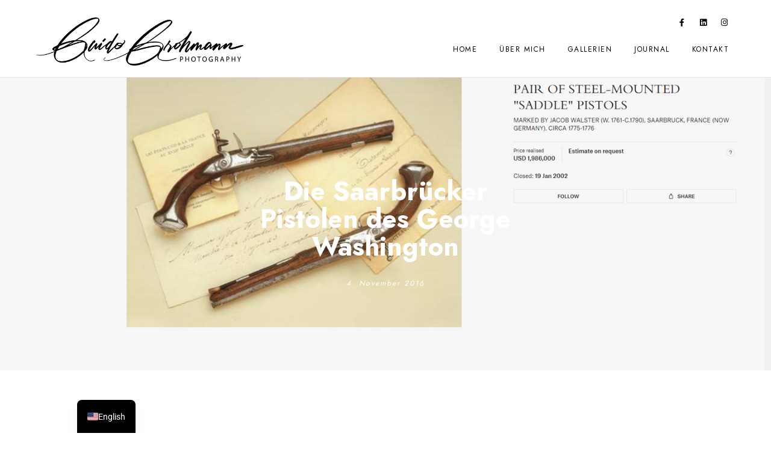

--- FILE ---
content_type: text/html; charset=UTF-8
request_url: http://guidogrohmann.de/saarbruecker-geschichten-pistolen-des-george-washington/
body_size: 19740
content:
<!doctype html>
<html lang="de-DE">
<head>
	<meta charset="UTF-8" />
	<meta name="viewport" content="width=device-width, initial-scale=1, maximum-scale=1" />
	<link rel="profile" href="https://gmpg.org/xfn/11" />
	<link rel="pingback" href="http://guidogrohmann.de/xmlrpc.php" />
	<meta name='robots' content='index, follow, max-image-preview:large, max-snippet:-1, max-video-preview:-1' />

	<!-- This site is optimized with the Yoast SEO plugin v26.3 - https://yoast.com/wordpress/plugins/seo/ -->
	<title>Die Saarbrücker Pistolen des George Washington - Guido Grohmann Photography</title>
	<meta name="description" content="Wie zwei Steinschloss-Pistolen des Saarbrücker Büchsenmachers Jacob Walster in den Besitz von George Washington kamen." />
	<link rel="canonical" href="https://guidogrohmann.de/saarbruecker-geschichten-pistolen-des-george-washington/" />
	<meta property="og:locale" content="de_DE" />
	<meta property="og:type" content="article" />
	<meta property="og:title" content="Die Saarbrücker Pistolen des George Washington - Guido Grohmann Photography" />
	<meta property="og:description" content="Wie zwei Steinschloss-Pistolen des Saarbrücker Büchsenmachers Jacob Walster in den Besitz von George Washington kamen." />
	<meta property="og:url" content="https://guidogrohmann.de/saarbruecker-geschichten-pistolen-des-george-washington/" />
	<meta property="og:site_name" content="Guido Grohmann Photography" />
	<meta property="article:publisher" content="facebook.com/guido.grohmann" />
	<meta property="article:author" content="facebook.com/guido.grohmann" />
	<meta property="article:published_time" content="2016-11-04T03:17:11+00:00" />
	<meta property="article:modified_time" content="2025-10-05T16:12:50+00:00" />
	<meta property="og:image" content="https://guidogrohmann.de/wp-content/uploads/2016/11/saarbruecker-geschichten-pistolen-george-washington-guido-grohmann-01.jpg" />
	<meta property="og:image:width" content="1440" />
	<meta property="og:image:height" content="960" />
	<meta property="og:image:type" content="image/jpeg" />
	<meta name="author" content="Guido Grohmann" />
	<meta name="twitter:card" content="summary_large_image" />
	<meta name="twitter:label1" content="Verfasst von" />
	<meta name="twitter:data1" content="Guido Grohmann" />
	<meta name="twitter:label2" content="Geschätzte Lesezeit" />
	<meta name="twitter:data2" content="2 Minuten" />
	<script type="application/ld+json" class="yoast-schema-graph">{"@context":"https://schema.org","@graph":[{"@type":"Article","@id":"https://guidogrohmann.de/saarbruecker-geschichten-pistolen-des-george-washington/#article","isPartOf":{"@id":"https://guidogrohmann.de/saarbruecker-geschichten-pistolen-des-george-washington/"},"author":{"name":"Guido Grohmann","@id":"http://guidogrohmann.de/en/#/schema/person/fc6a193814ea2f3a6b7d0c9caf89b5ec"},"headline":"Die Saarbrücker Pistolen des George Washington","datePublished":"2016-11-04T03:17:11+00:00","dateModified":"2025-10-05T16:12:50+00:00","mainEntityOfPage":{"@id":"https://guidogrohmann.de/saarbruecker-geschichten-pistolen-des-george-washington/"},"wordCount":601,"publisher":{"@id":"http://guidogrohmann.de/en/#/schema/person/fc6a193814ea2f3a6b7d0c9caf89b5ec"},"image":{"@id":"https://guidogrohmann.de/saarbruecker-geschichten-pistolen-des-george-washington/#primaryimage"},"thumbnailUrl":"http://guidogrohmann.de/wp-content/uploads/2016/11/saarbruecker-geschichten-pistolen-george-washington-guido-grohmann-01.jpg","articleSection":["Saarbrücker Geschichten"],"inLanguage":"de"},{"@type":"WebPage","@id":"https://guidogrohmann.de/saarbruecker-geschichten-pistolen-des-george-washington/","url":"https://guidogrohmann.de/saarbruecker-geschichten-pistolen-des-george-washington/","name":"Die Saarbrücker Pistolen des George Washington - Guido Grohmann Photography","isPartOf":{"@id":"http://guidogrohmann.de/en/#website"},"primaryImageOfPage":{"@id":"https://guidogrohmann.de/saarbruecker-geschichten-pistolen-des-george-washington/#primaryimage"},"image":{"@id":"https://guidogrohmann.de/saarbruecker-geschichten-pistolen-des-george-washington/#primaryimage"},"thumbnailUrl":"http://guidogrohmann.de/wp-content/uploads/2016/11/saarbruecker-geschichten-pistolen-george-washington-guido-grohmann-01.jpg","datePublished":"2016-11-04T03:17:11+00:00","dateModified":"2025-10-05T16:12:50+00:00","description":"Wie zwei Steinschloss-Pistolen des Saarbrücker Büchsenmachers Jacob Walster in den Besitz von George Washington kamen.","breadcrumb":{"@id":"https://guidogrohmann.de/saarbruecker-geschichten-pistolen-des-george-washington/#breadcrumb"},"inLanguage":"de","potentialAction":[{"@type":"ReadAction","target":["https://guidogrohmann.de/saarbruecker-geschichten-pistolen-des-george-washington/"]}]},{"@type":"ImageObject","inLanguage":"de","@id":"https://guidogrohmann.de/saarbruecker-geschichten-pistolen-des-george-washington/#primaryimage","url":"http://guidogrohmann.de/wp-content/uploads/2016/11/saarbruecker-geschichten-pistolen-george-washington-guido-grohmann-01.jpg","contentUrl":"http://guidogrohmann.de/wp-content/uploads/2016/11/saarbruecker-geschichten-pistolen-george-washington-guido-grohmann-01.jpg","width":1440,"height":960,"caption":"George Washington Pistols"},{"@type":"BreadcrumbList","@id":"https://guidogrohmann.de/saarbruecker-geschichten-pistolen-des-george-washington/#breadcrumb","itemListElement":[{"@type":"ListItem","position":1,"name":"Startseite","item":"http://guidogrohmann.de/en/"},{"@type":"ListItem","position":2,"name":"Die Saarbrücker Pistolen des George Washington"}]},{"@type":"WebSite","@id":"http://guidogrohmann.de/en/#website","url":"http://guidogrohmann.de/en/","name":"Guido Grohmann Photography","description":"","publisher":{"@id":"http://guidogrohmann.de/en/#/schema/person/fc6a193814ea2f3a6b7d0c9caf89b5ec"},"potentialAction":[{"@type":"SearchAction","target":{"@type":"EntryPoint","urlTemplate":"http://guidogrohmann.de/en/?s={search_term_string}"},"query-input":{"@type":"PropertyValueSpecification","valueRequired":true,"valueName":"search_term_string"}}],"inLanguage":"de"},{"@type":["Person","Organization"],"@id":"http://guidogrohmann.de/en/#/schema/person/fc6a193814ea2f3a6b7d0c9caf89b5ec","name":"Guido Grohmann","image":{"@type":"ImageObject","inLanguage":"de","@id":"http://guidogrohmann.de/en/#/schema/person/image/","url":"https://secure.gravatar.com/avatar/1f07fd88b8041a279426fb7b69561c2e56cfca3dcc19915a3bb33be6899f5b7c?s=96&d=mm&r=g","contentUrl":"https://secure.gravatar.com/avatar/1f07fd88b8041a279426fb7b69561c2e56cfca3dcc19915a3bb33be6899f5b7c?s=96&d=mm&r=g","caption":"Guido Grohmann"},"logo":{"@id":"http://guidogrohmann.de/en/#/schema/person/image/"},"sameAs":["http://guidogrohmann.de","facebook.com/guido.grohmann","https://www.instagram.com/guidogrohmann/","https://www.linkedin.com/in/guido-grohmann-aa203153/"],"url":"http://guidogrohmann.de/author/adminguidophoto/"}]}</script>
	<!-- / Yoast SEO plugin. -->


<link rel="alternate" type="application/rss+xml" title="Guido Grohmann Photography &raquo; Feed" href="http://guidogrohmann.de/feed/" />
<link rel="alternate" type="application/rss+xml" title="Guido Grohmann Photography &raquo; Kommentar-Feed" href="http://guidogrohmann.de/comments/feed/" />
<link rel="alternate" title="oEmbed (JSON)" type="application/json+oembed" href="http://guidogrohmann.de/wp-json/oembed/1.0/embed?url=http%3A%2F%2Fguidogrohmann.de%2Fsaarbruecker-geschichten-pistolen-des-george-washington%2F" />
<link rel="alternate" title="oEmbed (XML)" type="text/xml+oembed" href="http://guidogrohmann.de/wp-json/oembed/1.0/embed?url=http%3A%2F%2Fguidogrohmann.de%2Fsaarbruecker-geschichten-pistolen-des-george-washington%2F&#038;format=xml" />
<style id='wp-img-auto-sizes-contain-inline-css' type='text/css'>
img:is([sizes=auto i],[sizes^="auto," i]){contain-intrinsic-size:3000px 1500px}
/*# sourceURL=wp-img-auto-sizes-contain-inline-css */
</style>
<link rel='stylesheet' id='sbi_styles-css' href='http://guidogrohmann.de/wp-content/plugins/instagram-feed/css/sbi-styles.min.css?ver=6.9.1' type='text/css' media='all' />
<style id='wp-emoji-styles-inline-css' type='text/css'>

	img.wp-smiley, img.emoji {
		display: inline !important;
		border: none !important;
		box-shadow: none !important;
		height: 1em !important;
		width: 1em !important;
		margin: 0 0.07em !important;
		vertical-align: -0.1em !important;
		background: none !important;
		padding: 0 !important;
	}
/*# sourceURL=wp-emoji-styles-inline-css */
</style>
<style id='classic-theme-styles-inline-css' type='text/css'>
/*! This file is auto-generated */
.wp-block-button__link{color:#fff;background-color:#32373c;border-radius:9999px;box-shadow:none;text-decoration:none;padding:calc(.667em + 2px) calc(1.333em + 2px);font-size:1.125em}.wp-block-file__button{background:#32373c;color:#fff;text-decoration:none}
/*# sourceURL=/wp-includes/css/classic-themes.min.css */
</style>
<link rel='stylesheet' id='contact-form-7-css' href='http://guidogrohmann.de/wp-content/plugins/contact-form-7/includes/css/styles.css?ver=6.1.3' type='text/css' media='all' />
<link rel='stylesheet' id='blacksilver-fontload-css' href='http://guidogrohmann.de/wp-content/themes/blacksilver/css/styles-fonts.css?ver=screen' type='text/css' media='all' />
<link rel='stylesheet' id='blacksilver-MainStyle-css' href='http://guidogrohmann.de/wp-content/themes/blacksilver/style.css?ver=9.6' type='text/css' media='all' />
<link rel='stylesheet' id='blacksilver-content-style-css' href='http://guidogrohmann.de/wp-content/themes/blacksilver/css/styles-content.css?ver=2.5' type='text/css' media='screen' />
<link rel='stylesheet' id='blacksilver-ResponsiveCSS-css' href='http://guidogrohmann.de/wp-content/themes/blacksilver/css/responsive.css?ver=1.6' type='text/css' media='screen' />
<link rel='stylesheet' id='chosen-css' href='http://guidogrohmann.de/wp-content/plugins/imaginem-blocks-ii/assets/js/chosen/chosen.css?ver=6.9' type='text/css' media='screen' />
<link rel='stylesheet' id='owlcarousel-css' href='http://guidogrohmann.de/wp-content/plugins/imaginem-blocks-ii/assets/js/owlcarousel/owl.carousel.css?ver=1.0' type='text/css' media='all' />
<link rel='stylesheet' id='lightgallery-css' href='http://guidogrohmann.de/wp-content/plugins/imaginem-blocks-ii/assets/js/lightbox/css/lightgallery.css?ver=6.9' type='text/css' media='screen' />
<link rel='stylesheet' id='lightgallery-transitions-css' href='http://guidogrohmann.de/wp-content/plugins/imaginem-blocks-ii/assets/js/lightbox/css/lg-transitions.min.css?ver=6.9' type='text/css' media='screen' />
<link rel='stylesheet' id='jplayer-css' href='http://guidogrohmann.de/wp-content/plugins/imaginem-blocks-ii/assets/js/html5player/jplayer.dark.css?ver=6.9' type='text/css' media='screen' />
<link rel='stylesheet' id='font-awesome-css' href='http://guidogrohmann.de/wp-content/plugins/elementor/assets/lib/font-awesome/css/font-awesome.min.css?ver=4.7.0' type='text/css' media='all' />
<link rel='stylesheet' id='ion-icons-css' href='http://guidogrohmann.de/wp-content/themes/blacksilver/css/fonts/ionicons/css/ionicons.min.css?ver=1.0' type='text/css' media='screen' />
<link rel='stylesheet' id='feather-webfonts-css' href='http://guidogrohmann.de/wp-content/themes/blacksilver/css/fonts/feather-webfont/feather.css?ver=1.0' type='text/css' media='screen' />
<link rel='stylesheet' id='fontawesome-theme-css' href='http://guidogrohmann.de/wp-content/plugins/imaginem-blocks-ii/assets/fonts/fontawesome/all.min.css?ver=6.9' type='text/css' media='screen' />
<link rel='stylesheet' id='et-fonts-css' href='http://guidogrohmann.de/wp-content/themes/blacksilver/css/fonts/et-fonts/et-fonts.css?ver=1.0' type='text/css' media='screen' />
<link rel='stylesheet' id='simple-line-icons-css' href='http://guidogrohmann.de/wp-content/themes/blacksilver/css/fonts/simple-line-icons/simple-line-icons.css?ver=1.0' type='text/css' media='screen' />
<link rel='stylesheet' id='trp-language-switcher-v2-css' href='http://guidogrohmann.de/wp-content/plugins/translatepress-multilingual/assets/css/trp-language-switcher-v2.css?ver=3.0.3' type='text/css' media='all' />
<link rel='stylesheet' id='elementor-frontend-css' href='http://guidogrohmann.de/wp-content/plugins/elementor/assets/css/frontend.min.css?ver=3.32.4' type='text/css' media='all' />
<link rel='stylesheet' id='elementor-post-7647-css' href='http://guidogrohmann.de/wp-content/uploads/elementor/css/post-7647.css?ver=1768978262' type='text/css' media='all' />
<link rel='stylesheet' id='sbistyles-css' href='http://guidogrohmann.de/wp-content/plugins/instagram-feed/css/sbi-styles.min.css?ver=6.9.1' type='text/css' media='all' />
<link rel='stylesheet' id='e-animation-fadeIn-css' href='http://guidogrohmann.de/wp-content/plugins/elementor/assets/lib/animations/styles/fadeIn.min.css?ver=3.32.4' type='text/css' media='all' />
<link rel='stylesheet' id='elementor-post-939-css' href='http://guidogrohmann.de/wp-content/uploads/elementor/css/post-939.css?ver=1768988176' type='text/css' media='all' />
<link rel='stylesheet' id='elementor-gf-local-roboto-css' href='http://guidogrohmann.de/wp-content/uploads/elementor/google-fonts/css/roboto.css?ver=1757596074' type='text/css' media='all' />
<link rel='stylesheet' id='elementor-gf-local-robotoslab-css' href='http://guidogrohmann.de/wp-content/uploads/elementor/google-fonts/css/robotoslab.css?ver=1757596076' type='text/css' media='all' />
<script type="text/javascript" src="http://guidogrohmann.de/wp-includes/js/jquery/jquery.min.js?ver=3.7.1" id="jquery-core-js"></script>
<script type="text/javascript" src="http://guidogrohmann.de/wp-includes/js/jquery/jquery-migrate.min.js?ver=3.4.1" id="jquery-migrate-js"></script>
<script type="text/javascript" id="jquery-js-after">
/* <![CDATA[ */
var lightbox_transition="lg-zoom-out",lightbox_thumbnails="false",ajax_var_url="http://guidogrohmann.de/wp-admin/admin-ajax.php",ajax_var_nonce="40219542ab";
//# sourceURL=jquery-js-after
/* ]]> */
</script>
<script type="text/javascript" src="http://guidogrohmann.de/wp-content/plugins/translatepress-multilingual/assets/js/trp-frontend-language-switcher.js?ver=3.0.3" id="trp-language-switcher-js-v2-js"></script>
<link rel="https://api.w.org/" href="http://guidogrohmann.de/wp-json/" /><link rel="alternate" title="JSON" type="application/json" href="http://guidogrohmann.de/wp-json/wp/v2/posts/939" /><link rel="EditURI" type="application/rsd+xml" title="RSD" href="http://guidogrohmann.de/xmlrpc.php?rsd" />
<meta name="generator" content="WordPress 6.9" />
<link rel='shortlink' href='http://guidogrohmann.de/?p=939' />
<meta name="cdp-version" content="1.5.0" /><link rel="alternate" hreflang="de-DE" href="http://guidogrohmann.de/saarbruecker-geschichten-pistolen-des-george-washington/"/>
<link rel="alternate" hreflang="en-US" href="http://guidogrohmann.de/en/saarbruecker-geschichten-pistolen-des-george-washington/"/>
<link rel="alternate" hreflang="de" href="http://guidogrohmann.de/saarbruecker-geschichten-pistolen-des-george-washington/"/>
<link rel="alternate" hreflang="en" href="http://guidogrohmann.de/en/saarbruecker-geschichten-pistolen-des-george-washington/"/>
<meta name="generator" content="Elementor 3.32.4; features: e_font_icon_svg, additional_custom_breakpoints; settings: css_print_method-external, google_font-enabled, font_display-swap">
<style type="text/css">.recentcomments a{display:inline !important;padding:0 !important;margin:0 !important;}</style>			<style>
				.e-con.e-parent:nth-of-type(n+4):not(.e-lazyloaded):not(.e-no-lazyload),
				.e-con.e-parent:nth-of-type(n+4):not(.e-lazyloaded):not(.e-no-lazyload) * {
					background-image: none !important;
				}
				@media screen and (max-height: 1024px) {
					.e-con.e-parent:nth-of-type(n+3):not(.e-lazyloaded):not(.e-no-lazyload),
					.e-con.e-parent:nth-of-type(n+3):not(.e-lazyloaded):not(.e-no-lazyload) * {
						background-image: none !important;
					}
				}
				@media screen and (max-height: 640px) {
					.e-con.e-parent:nth-of-type(n+2):not(.e-lazyloaded):not(.e-no-lazyload),
					.e-con.e-parent:nth-of-type(n+2):not(.e-lazyloaded):not(.e-no-lazyload) * {
						background-image: none !important;
					}
				}
			</style>
			<meta name="generator" content="Powered by Slider Revolution 6.7.28 - responsive, Mobile-Friendly Slider Plugin for WordPress with comfortable drag and drop interface." />
<script>function setREVStartSize(e){
			//window.requestAnimationFrame(function() {
				window.RSIW = window.RSIW===undefined ? window.innerWidth : window.RSIW;
				window.RSIH = window.RSIH===undefined ? window.innerHeight : window.RSIH;
				try {
					var pw = document.getElementById(e.c).parentNode.offsetWidth,
						newh;
					pw = pw===0 || isNaN(pw) || (e.l=="fullwidth" || e.layout=="fullwidth") ? window.RSIW : pw;
					e.tabw = e.tabw===undefined ? 0 : parseInt(e.tabw);
					e.thumbw = e.thumbw===undefined ? 0 : parseInt(e.thumbw);
					e.tabh = e.tabh===undefined ? 0 : parseInt(e.tabh);
					e.thumbh = e.thumbh===undefined ? 0 : parseInt(e.thumbh);
					e.tabhide = e.tabhide===undefined ? 0 : parseInt(e.tabhide);
					e.thumbhide = e.thumbhide===undefined ? 0 : parseInt(e.thumbhide);
					e.mh = e.mh===undefined || e.mh=="" || e.mh==="auto" ? 0 : parseInt(e.mh,0);
					if(e.layout==="fullscreen" || e.l==="fullscreen")
						newh = Math.max(e.mh,window.RSIH);
					else{
						e.gw = Array.isArray(e.gw) ? e.gw : [e.gw];
						for (var i in e.rl) if (e.gw[i]===undefined || e.gw[i]===0) e.gw[i] = e.gw[i-1];
						e.gh = e.el===undefined || e.el==="" || (Array.isArray(e.el) && e.el.length==0)? e.gh : e.el;
						e.gh = Array.isArray(e.gh) ? e.gh : [e.gh];
						for (var i in e.rl) if (e.gh[i]===undefined || e.gh[i]===0) e.gh[i] = e.gh[i-1];
											
						var nl = new Array(e.rl.length),
							ix = 0,
							sl;
						e.tabw = e.tabhide>=pw ? 0 : e.tabw;
						e.thumbw = e.thumbhide>=pw ? 0 : e.thumbw;
						e.tabh = e.tabhide>=pw ? 0 : e.tabh;
						e.thumbh = e.thumbhide>=pw ? 0 : e.thumbh;
						for (var i in e.rl) nl[i] = e.rl[i]<window.RSIW ? 0 : e.rl[i];
						sl = nl[0];
						for (var i in nl) if (sl>nl[i] && nl[i]>0) { sl = nl[i]; ix=i;}
						var m = pw>(e.gw[ix]+e.tabw+e.thumbw) ? 1 : (pw-(e.tabw+e.thumbw)) / (e.gw[ix]);
						newh =  (e.gh[ix] * m) + (e.tabh + e.thumbh);
					}
					var el = document.getElementById(e.c);
					if (el!==null && el) el.style.height = newh+"px";
					el = document.getElementById(e.c+"_wrapper");
					if (el!==null && el) {
						el.style.height = newh+"px";
						el.style.display = "block";
					}
				} catch(e){
					console.log("Failure at Presize of Slider:" + e)
				}
			//});
		  };</script>
<style id="kirki-inline-styles">.dimmer-text{font-family:inherit;font-size:28px;font-weight:300;line-height:1.314;color:#ffffff;}#dimmer{background:rgba(0, 0, 0, 0.8);background-color:rgba(0, 0, 0, 0.8);background-repeat:no-repeat;background-position:center center;background-attachment:fixed;-webkit-background-size:cover;-moz-background-size:cover;-ms-background-size:cover;-o-background-size:cover;background-size:cover;}.insta-grid-wrap{width:55%;}.menu-is-horizontal .logo img{height:80px;}body.menu-is-horizontal .logo img{padding-top:29px;padding-left:60px;}.compact-layout.compact-minimal-left:not(.mobile-mode-active).menu-is-horizontal .logo img{margin-left:60px;}.stickymenu-active.menu-is-horizontal .logo{padding-top:24px;}.stickymenu-active.menu-is-horizontal .logo img{height:50px;}body.minimal-logo .header-site-title-section, body.splitmenu-logo .header-site-title-section, body.left-logo .header-site-title-section{padding-top:50px;padding-left:70px;}body .mobile-site-title-section{top:12px;}body.admin-bar .mobile-site-title-section{top:12px;}.logo-mobile .logoimage{height:36px;top:16px;}#copyright .footer-logo-image{width:245px;padding-top:0px;padding-bottom:15px;}.preloader-style-default.loading-spinner,.preloader-cover-screen{background:#666;background-color:#666;background-repeat:no-repeat;background-position:center center;background-attachment:fixed;-webkit-background-size:cover;-moz-background-size:cover;-ms-background-size:cover;-o-background-size:cover;background-size:cover;}.error404{background:#eaeaea;background-color:#eaeaea;background-repeat:no-repeat;background-position:center center;background-attachment:fixed;-webkit-background-size:cover;-moz-background-size:cover;-ms-background-size:cover;-o-background-size:cover;background-size:cover;}.mtheme-404-wrap .mtheme-404-error-message1,.entry-content .mtheme-404-wrap h4,.mtheme-404-wrap #searchbutton i{color:#000000;}.mtheme-404-wrap #searchform input{border-color:#000000;color:#000000;}.mtheme-404-wrap .mtheme-404-icon i{color:#000000;}.footer-outer-wrap #copyright{padding-top:40px;padding-bottom:40px;}</style><style id='global-styles-inline-css' type='text/css'>
:root{--wp--preset--aspect-ratio--square: 1;--wp--preset--aspect-ratio--4-3: 4/3;--wp--preset--aspect-ratio--3-4: 3/4;--wp--preset--aspect-ratio--3-2: 3/2;--wp--preset--aspect-ratio--2-3: 2/3;--wp--preset--aspect-ratio--16-9: 16/9;--wp--preset--aspect-ratio--9-16: 9/16;--wp--preset--color--black: #000000;--wp--preset--color--cyan-bluish-gray: #abb8c3;--wp--preset--color--white: #ffffff;--wp--preset--color--pale-pink: #f78da7;--wp--preset--color--vivid-red: #cf2e2e;--wp--preset--color--luminous-vivid-orange: #ff6900;--wp--preset--color--luminous-vivid-amber: #fcb900;--wp--preset--color--light-green-cyan: #7bdcb5;--wp--preset--color--vivid-green-cyan: #00d084;--wp--preset--color--pale-cyan-blue: #8ed1fc;--wp--preset--color--vivid-cyan-blue: #0693e3;--wp--preset--color--vivid-purple: #9b51e0;--wp--preset--color--gray: #676767;--wp--preset--color--light-gray: #eeeeee;--wp--preset--color--dark-gray: #333333;--wp--preset--gradient--vivid-cyan-blue-to-vivid-purple: linear-gradient(135deg,rgb(6,147,227) 0%,rgb(155,81,224) 100%);--wp--preset--gradient--light-green-cyan-to-vivid-green-cyan: linear-gradient(135deg,rgb(122,220,180) 0%,rgb(0,208,130) 100%);--wp--preset--gradient--luminous-vivid-amber-to-luminous-vivid-orange: linear-gradient(135deg,rgb(252,185,0) 0%,rgb(255,105,0) 100%);--wp--preset--gradient--luminous-vivid-orange-to-vivid-red: linear-gradient(135deg,rgb(255,105,0) 0%,rgb(207,46,46) 100%);--wp--preset--gradient--very-light-gray-to-cyan-bluish-gray: linear-gradient(135deg,rgb(238,238,238) 0%,rgb(169,184,195) 100%);--wp--preset--gradient--cool-to-warm-spectrum: linear-gradient(135deg,rgb(74,234,220) 0%,rgb(151,120,209) 20%,rgb(207,42,186) 40%,rgb(238,44,130) 60%,rgb(251,105,98) 80%,rgb(254,248,76) 100%);--wp--preset--gradient--blush-light-purple: linear-gradient(135deg,rgb(255,206,236) 0%,rgb(152,150,240) 100%);--wp--preset--gradient--blush-bordeaux: linear-gradient(135deg,rgb(254,205,165) 0%,rgb(254,45,45) 50%,rgb(107,0,62) 100%);--wp--preset--gradient--luminous-dusk: linear-gradient(135deg,rgb(255,203,112) 0%,rgb(199,81,192) 50%,rgb(65,88,208) 100%);--wp--preset--gradient--pale-ocean: linear-gradient(135deg,rgb(255,245,203) 0%,rgb(182,227,212) 50%,rgb(51,167,181) 100%);--wp--preset--gradient--electric-grass: linear-gradient(135deg,rgb(202,248,128) 0%,rgb(113,206,126) 100%);--wp--preset--gradient--midnight: linear-gradient(135deg,rgb(2,3,129) 0%,rgb(40,116,252) 100%);--wp--preset--font-size--small: 13px;--wp--preset--font-size--medium: 20px;--wp--preset--font-size--large: 36px;--wp--preset--font-size--x-large: 42px;--wp--preset--spacing--20: 0.44rem;--wp--preset--spacing--30: 0.67rem;--wp--preset--spacing--40: 1rem;--wp--preset--spacing--50: 1.5rem;--wp--preset--spacing--60: 2.25rem;--wp--preset--spacing--70: 3.38rem;--wp--preset--spacing--80: 5.06rem;--wp--preset--shadow--natural: 6px 6px 9px rgba(0, 0, 0, 0.2);--wp--preset--shadow--deep: 12px 12px 50px rgba(0, 0, 0, 0.4);--wp--preset--shadow--sharp: 6px 6px 0px rgba(0, 0, 0, 0.2);--wp--preset--shadow--outlined: 6px 6px 0px -3px rgb(255, 255, 255), 6px 6px rgb(0, 0, 0);--wp--preset--shadow--crisp: 6px 6px 0px rgb(0, 0, 0);}:where(.is-layout-flex){gap: 0.5em;}:where(.is-layout-grid){gap: 0.5em;}body .is-layout-flex{display: flex;}.is-layout-flex{flex-wrap: wrap;align-items: center;}.is-layout-flex > :is(*, div){margin: 0;}body .is-layout-grid{display: grid;}.is-layout-grid > :is(*, div){margin: 0;}:where(.wp-block-columns.is-layout-flex){gap: 2em;}:where(.wp-block-columns.is-layout-grid){gap: 2em;}:where(.wp-block-post-template.is-layout-flex){gap: 1.25em;}:where(.wp-block-post-template.is-layout-grid){gap: 1.25em;}.has-black-color{color: var(--wp--preset--color--black) !important;}.has-cyan-bluish-gray-color{color: var(--wp--preset--color--cyan-bluish-gray) !important;}.has-white-color{color: var(--wp--preset--color--white) !important;}.has-pale-pink-color{color: var(--wp--preset--color--pale-pink) !important;}.has-vivid-red-color{color: var(--wp--preset--color--vivid-red) !important;}.has-luminous-vivid-orange-color{color: var(--wp--preset--color--luminous-vivid-orange) !important;}.has-luminous-vivid-amber-color{color: var(--wp--preset--color--luminous-vivid-amber) !important;}.has-light-green-cyan-color{color: var(--wp--preset--color--light-green-cyan) !important;}.has-vivid-green-cyan-color{color: var(--wp--preset--color--vivid-green-cyan) !important;}.has-pale-cyan-blue-color{color: var(--wp--preset--color--pale-cyan-blue) !important;}.has-vivid-cyan-blue-color{color: var(--wp--preset--color--vivid-cyan-blue) !important;}.has-vivid-purple-color{color: var(--wp--preset--color--vivid-purple) !important;}.has-black-background-color{background-color: var(--wp--preset--color--black) !important;}.has-cyan-bluish-gray-background-color{background-color: var(--wp--preset--color--cyan-bluish-gray) !important;}.has-white-background-color{background-color: var(--wp--preset--color--white) !important;}.has-pale-pink-background-color{background-color: var(--wp--preset--color--pale-pink) !important;}.has-vivid-red-background-color{background-color: var(--wp--preset--color--vivid-red) !important;}.has-luminous-vivid-orange-background-color{background-color: var(--wp--preset--color--luminous-vivid-orange) !important;}.has-luminous-vivid-amber-background-color{background-color: var(--wp--preset--color--luminous-vivid-amber) !important;}.has-light-green-cyan-background-color{background-color: var(--wp--preset--color--light-green-cyan) !important;}.has-vivid-green-cyan-background-color{background-color: var(--wp--preset--color--vivid-green-cyan) !important;}.has-pale-cyan-blue-background-color{background-color: var(--wp--preset--color--pale-cyan-blue) !important;}.has-vivid-cyan-blue-background-color{background-color: var(--wp--preset--color--vivid-cyan-blue) !important;}.has-vivid-purple-background-color{background-color: var(--wp--preset--color--vivid-purple) !important;}.has-black-border-color{border-color: var(--wp--preset--color--black) !important;}.has-cyan-bluish-gray-border-color{border-color: var(--wp--preset--color--cyan-bluish-gray) !important;}.has-white-border-color{border-color: var(--wp--preset--color--white) !important;}.has-pale-pink-border-color{border-color: var(--wp--preset--color--pale-pink) !important;}.has-vivid-red-border-color{border-color: var(--wp--preset--color--vivid-red) !important;}.has-luminous-vivid-orange-border-color{border-color: var(--wp--preset--color--luminous-vivid-orange) !important;}.has-luminous-vivid-amber-border-color{border-color: var(--wp--preset--color--luminous-vivid-amber) !important;}.has-light-green-cyan-border-color{border-color: var(--wp--preset--color--light-green-cyan) !important;}.has-vivid-green-cyan-border-color{border-color: var(--wp--preset--color--vivid-green-cyan) !important;}.has-pale-cyan-blue-border-color{border-color: var(--wp--preset--color--pale-cyan-blue) !important;}.has-vivid-cyan-blue-border-color{border-color: var(--wp--preset--color--vivid-cyan-blue) !important;}.has-vivid-purple-border-color{border-color: var(--wp--preset--color--vivid-purple) !important;}.has-vivid-cyan-blue-to-vivid-purple-gradient-background{background: var(--wp--preset--gradient--vivid-cyan-blue-to-vivid-purple) !important;}.has-light-green-cyan-to-vivid-green-cyan-gradient-background{background: var(--wp--preset--gradient--light-green-cyan-to-vivid-green-cyan) !important;}.has-luminous-vivid-amber-to-luminous-vivid-orange-gradient-background{background: var(--wp--preset--gradient--luminous-vivid-amber-to-luminous-vivid-orange) !important;}.has-luminous-vivid-orange-to-vivid-red-gradient-background{background: var(--wp--preset--gradient--luminous-vivid-orange-to-vivid-red) !important;}.has-very-light-gray-to-cyan-bluish-gray-gradient-background{background: var(--wp--preset--gradient--very-light-gray-to-cyan-bluish-gray) !important;}.has-cool-to-warm-spectrum-gradient-background{background: var(--wp--preset--gradient--cool-to-warm-spectrum) !important;}.has-blush-light-purple-gradient-background{background: var(--wp--preset--gradient--blush-light-purple) !important;}.has-blush-bordeaux-gradient-background{background: var(--wp--preset--gradient--blush-bordeaux) !important;}.has-luminous-dusk-gradient-background{background: var(--wp--preset--gradient--luminous-dusk) !important;}.has-pale-ocean-gradient-background{background: var(--wp--preset--gradient--pale-ocean) !important;}.has-electric-grass-gradient-background{background: var(--wp--preset--gradient--electric-grass) !important;}.has-midnight-gradient-background{background: var(--wp--preset--gradient--midnight) !important;}.has-small-font-size{font-size: var(--wp--preset--font-size--small) !important;}.has-medium-font-size{font-size: var(--wp--preset--font-size--medium) !important;}.has-large-font-size{font-size: var(--wp--preset--font-size--large) !important;}.has-x-large-font-size{font-size: var(--wp--preset--font-size--x-large) !important;}
/*# sourceURL=global-styles-inline-css */
</style>
<link rel='stylesheet' id='rs-plugin-settings-css' href='//guidogrohmann.de/wp-content/plugins/revslider/sr6/assets/css/rs6.css?ver=6.7.28' type='text/css' media='all' />
<style id='rs-plugin-settings-inline-css' type='text/css'>
#rs-demo-id {}
/*# sourceURL=rs-plugin-settings-inline-css */
</style>
</head>
<body class="wp-singular post-template-default single single-post postid-939 single-format-standard wp-embed-responsive wp-theme-blacksilver translatepress-de_DE woo-cart-off main-menu-active general-theme-style-default general-theme-mod-default gutenberg-lightbox-disabled fullscreen-mode-off page-has-full-background menu-social-active footer-widgets-inactive rightclick-block single-author theme-is-light default-layout stickymenu-enabled-sitewide left-logo menu-is-horizontal page-is-not-fullscreen fullscreen-ui-switchable header-type-auto page-is-opaque theme-fullwidth body-dashboard-push footer-is-off edge-to-edge elementor-default elementor-kit-7647 elementor-page elementor-page-939">
<div class="preloader-style-default loading-spinner-primary loading-spinner-detect loading-spinner"><div class="themeloader"><div class="themeloader__figure"></div></div></div>	<nav id="mobile-toggle-menu" class="mobile-toggle-menu mobile-toggle-menu-close">
		<span class="mobile-toggle-menu-trigger"><span>Menu</span></span>
	</nav>
	<div class="responsive-menu-wrap">
	<div class="mobile-alt-toggle">
			</div>
	<div class="mobile-menu-toggle">
		<div class="logo-mobile">
			<a href="http://guidogrohmann.de/"><img class="custom-responsive-logo logoimage" src="http://guidogrohmann.de/wp-content/uploads/2025/09/Guido-Grohmann-white.png" alt="logo" /></a>		</div>
		<div class="responsive-menu-overlay"></div>
	</div>
</div>
		<div class="responsive-mobile-menu">
			<div class="dashboard-columns">
				<div class="mobile-menu-social">
					<div class="mobile-socials-wrap clearfix">
					<aside id="msocial-widget-2" class="widget MSocial_Widget"><div class="social-header-wrap"><ul>				<li class="social-icon">
				<a aria-label="Facebook" href="#"  target="_blank">
					<i class="fab fa-facebook-f"></i>
				</a>
				</li>
								<li class="social-icon">
				<a aria-label="Twitter" href="#"  target="_blank">
					<i class="fab fa-twitter"></i>
				</a>
				</li>
								<li class="social-icon">
				<a aria-label="Instagram" href="#"  target="_blank">
					<i class="fab fa-instagram"></i>
				</a>
				</li>
								<li class="social-icon">
				<a aria-label="500px" href="#"  target="_blank">
					<i class="fab fa-500px"></i>
				</a>
				</li>
				</ul></div></aside>					</div>
				</div>
			<form method="get" id="mobile-searchform" action="http://guidogrohmann.de/">
		<input placeholder="" type="text" value="" name="s" id="ms" class="right" />
	<button id="mobile-searchbutton" title="" type="submit"><i class="feather-icon-search"></i></button>
</form>
				<nav>
				<ul id="menu-main-menu" class="mtree"><li id="menu-item-2527" class="menu-item menu-item-type-custom menu-item-object-custom menu-item-home menu-item-2527"><a href="https://guidogrohmann.de">Home</a></li>
<li id="menu-item-7770" class="menu-item menu-item-type-post_type menu-item-object-page menu-item-7770"><a href="http://guidogrohmann.de/about-guido-grohmann/">Über mich</a></li>
<li id="menu-item-7788" class="menu-item menu-item-type-custom menu-item-object-custom menu-item-has-children menu-item-7788"><a href="#">Gallerien</a>
<ul class="sub-menu">
	<li id="menu-item-7747" class="menu-item menu-item-type-custom menu-item-object-custom menu-item-has-children menu-item-7747"><a href="#">At Home</a>
	<ul class="sub-menu">
		<li id="menu-item-7818" class="menu-item menu-item-type-post_type menu-item-object-page menu-item-7818"><a href="http://guidogrohmann.de/guido-galleries/saarbrucken-gallery/">Saarbrücken</a></li>
		<li id="menu-item-7746" class="menu-item menu-item-type-post_type menu-item-object-page menu-item-7746"><a href="http://guidogrohmann.de/guido-galleries/pforzheim-gallery/">Pforzheim</a></li>
		<li id="menu-item-7839" class="menu-item menu-item-type-post_type menu-item-object-page menu-item-7839"><a href="http://guidogrohmann.de/guido-galleries/all-over-germany-gallery/">All Over Germany</a></li>
	</ul>
</li>
	<li id="menu-item-7748" class="menu-item menu-item-type-custom menu-item-object-custom menu-item-has-children menu-item-7748"><a href="#">Away</a>
	<ul class="sub-menu">
		<li id="menu-item-7963" class="menu-item menu-item-type-post_type menu-item-object-page menu-item-7963"><a href="http://guidogrohmann.de/guido-galleries/hong-kong-gallery/">Hong Kong</a></li>
		<li id="menu-item-7884" class="menu-item menu-item-type-post_type menu-item-object-page menu-item-7884"><a href="http://guidogrohmann.de/guido-galleries/iceland-gallery/">Iceland</a></li>
		<li id="menu-item-7931" class="menu-item menu-item-type-post_type menu-item-object-page menu-item-7931"><a href="http://guidogrohmann.de/guido-galleries/france-bretagne-gallery/">France-Bretagne</a></li>
		<li id="menu-item-9050" class="menu-item menu-item-type-post_type menu-item-object-page menu-item-9050"><a href="http://guidogrohmann.de/guido-galleries/namibia/">Namibia</a></li>
		<li id="menu-item-8014" class="menu-item menu-item-type-post_type menu-item-object-page menu-item-8014"><a href="http://guidogrohmann.de/guido-galleries/all-around-the-world-gallery/">All Around The World</a></li>
	</ul>
</li>
	<li id="menu-item-7749" class="menu-item menu-item-type-custom menu-item-object-custom menu-item-has-children menu-item-7749"><a href="#">People</a>
	<ul class="sub-menu">
		<li id="menu-item-8128" class="menu-item menu-item-type-post_type menu-item-object-page menu-item-8128"><a href="http://guidogrohmann.de/guido-galleries/people-color/">People in Color</a></li>
		<li id="menu-item-8127" class="menu-item menu-item-type-post_type menu-item-object-page menu-item-8127"><a href="http://guidogrohmann.de/guido-galleries/people-black-and-white/">People in Black and White</a></li>
	</ul>
</li>
</ul>
</li>
<li id="menu-item-2657" class="menu-item menu-item-type-post_type menu-item-object-page menu-item-2657"><a href="http://guidogrohmann.de/guidos-blog/">Journal</a></li>
<li id="menu-item-8192" class="menu-item menu-item-type-post_type menu-item-object-page menu-item-8192"><a href="http://guidogrohmann.de/contact-us/">Kontakt</a></li>
</ul>				</nav>
				<div class="clearfix"></div>
			</div>
		</div>
		<div class="outer-wrap stickymenu-zone">
<div class="outer-wrap-inner-zone">
	<div class="menu-social-header"><aside id="msocial-widget-1" class="widget MSocial_Widget"><div class="social-header-wrap"><ul>				<li class="social-icon">
				<a aria-label="Facebook" href="https://www.facebook.com/guido.grohmann"  target="_blank">
					<i class="fab fa-facebook-f"></i>
				</a>
				</li>
								<li class="social-icon">
				<a aria-label="LinkedIn" href="https://www.linkedin.com/in/guido-grohmann-bvsu/"  target="_blank">
					<i class="fab fa-linkedin"></i>
				</a>
				</li>
								<li class="social-icon">
				<a aria-label="Instagram" href="https://www.instagram.com/guidogrohmann/"  target="_blank">
					<i class="fab fa-instagram"></i>
				</a>
				</li>
				</ul></div></aside></div>		<div class="outer-header-wrap clearfix">
		<nav>
						<div class="mainmenu-navigation  clearfix">
				<div class="header-logo-section"><div class="logo"><a href="http://guidogrohmann.de/"><img class="logo-theme-main logo-theme-primary logo-theme-dark logo-theme-custom" src="http://guidogrohmann.de/wp-content/uploads/2025/09/Guido-Grohmann-black.png" alt="logo" /><img class="logo-theme-main logo-theme-secondary logo-theme-bright logo-theme-custom" src="http://guidogrohmann.de/wp-content/uploads/2025/09/Guido-Grohmann-white.png" alt="logo" /></a></div></div>						<div class="homemenu">
						<ul id="menu-main-menu-1" class="sf-menu"><li class="menu-item menu-item-type-custom menu-item-object-custom menu-item-home menu-item-2527 mega_width mega-four   mega-item    "><a href="https://guidogrohmann.de">Home</a></li>
<li class="menu-item menu-item-type-post_type menu-item-object-page menu-item-7770      "><a href="http://guidogrohmann.de/about-guido-grohmann/">Über mich</a> </li>
<li class="menu-item menu-item-type-custom menu-item-object-custom menu-item-has-children menu-item-7788 mega_width mega-three   mega-item    "><a href="#">Gallerien</a>
<ul class="children children-depth-0 clearfix   ">
	<li  class="menu-item menu-item-type-custom menu-item-object-custom menu-item-has-children menu-item-7747  mega-item    "><div class="menu-item menu-item-type-custom menu-item-object-custom menu-item-has-children menu-item-7747  mega-item    "><h6>At Home</h6>
	<ul class="children children-depth-1 clearfix   ">
		<li class="menu-item menu-item-type-post_type menu-item-object-page menu-item-7818  mega-item    "><a href="http://guidogrohmann.de/guido-galleries/saarbrucken-gallery/">Saarbrücken</a></li>
		<li class="menu-item menu-item-type-post_type menu-item-object-page menu-item-7746  mega-item    "><a href="http://guidogrohmann.de/guido-galleries/pforzheim-gallery/">Pforzheim</a></li>
		<li class="menu-item menu-item-type-post_type menu-item-object-page menu-item-7839  mega-item    "><a href="http://guidogrohmann.de/guido-galleries/all-over-germany-gallery/">All Over Germany</a></li>
	</ul>
</div>
</li>	<li  class="menu-item menu-item-type-custom menu-item-object-custom menu-item-has-children menu-item-7748  mega-item    "><div class="menu-item menu-item-type-custom menu-item-object-custom menu-item-has-children menu-item-7748  mega-item    "><h6>Away</h6>
	<ul class="children children-depth-1 clearfix   ">
		<li class="menu-item menu-item-type-post_type menu-item-object-page menu-item-7963  mega-item    "><a href="http://guidogrohmann.de/guido-galleries/hong-kong-gallery/">Hong Kong</a></li>
		<li class="menu-item menu-item-type-post_type menu-item-object-page menu-item-7884  mega-item    "><a href="http://guidogrohmann.de/guido-galleries/iceland-gallery/">Iceland</a></li>
		<li class="menu-item menu-item-type-post_type menu-item-object-page menu-item-7931  mega-item    "><a href="http://guidogrohmann.de/guido-galleries/france-bretagne-gallery/">France-Bretagne</a></li>
		<li class="menu-item menu-item-type-post_type menu-item-object-page menu-item-9050 mega_width mega-two   mega-item    "><a href="http://guidogrohmann.de/guido-galleries/namibia/">Namibia</a></li>
		<li class="menu-item menu-item-type-post_type menu-item-object-page menu-item-8014  mega-item    "><a href="http://guidogrohmann.de/guido-galleries/all-around-the-world-gallery/">All Around The World</a></li>
	</ul>
</div>
</li>	<li  class="menu-item menu-item-type-custom menu-item-object-custom menu-item-has-children menu-item-7749  mega-item    "><div class="menu-item menu-item-type-custom menu-item-object-custom menu-item-has-children menu-item-7749  mega-item    "><h6>People</h6>
	<ul class="children children-depth-1 clearfix   ">
		<li class="menu-item menu-item-type-post_type menu-item-object-page menu-item-8128  mega-item    "><a href="http://guidogrohmann.de/guido-galleries/people-color/">People in Color</a></li>
		<li class="menu-item menu-item-type-post_type menu-item-object-page menu-item-8127  mega-item    "><a href="http://guidogrohmann.de/guido-galleries/people-black-and-white/">People in Black and White</a></li>
	</ul>
</div>
</li></ul>
</li>
<li class="menu-item menu-item-type-post_type menu-item-object-page menu-item-2657      "><a href="http://guidogrohmann.de/guidos-blog/">Journal</a> </li>
<li class="menu-item menu-item-type-post_type menu-item-object-page menu-item-8192      "><a href="http://guidogrohmann.de/contact-us/">Kontakt</a> </li>
</ul>						</div>
									</div>
		</nav>
	</div>
</div>
</div>
	<div id="home" class="container-wrapper container-fullwidth entry-content"><div class="horizontal-menu-body-container"><div class="container-outer"><div class="title-container-outer-wrap">
	<div class="title-container-wrap">
	<div class="title-container clearfix">
							<div class="entry-title-wrap">
				<h1 class="entry-title">
				Die Saarbrücker Pistolen des George Washington				</h1>
			</div>
				</div>
</div>
</div>
	<div class="container clearfix">	<div class="contents-wrap ">
			<div class="post--wrapper post-contents-wrap">
			<div id="post-939" class="post-939 post type-post status-publish format-standard has-post-thumbnail hentry category-saarbruecker-geschichten">
<div class="entry-content postformat_contents post-display-content clearfix">
<div class="entry-blog-contents-wrap clearfix">
<div class="fullcontent-spacing"><article>		<div data-elementor-type="wp-post" data-elementor-id="939" class="elementor elementor-939">
						<section class="elementor-section elementor-top-section elementor-element elementor-element-e7dd8b5 elementor-section-boxed elementor-section-height-default elementor-section-height-default" data-id="e7dd8b5" data-element_type="section" data-settings="{&quot;background_background&quot;:&quot;classic&quot;}">
							<div class="elementor-background-overlay"></div>
							<div class="elementor-container elementor-column-gap-default">
					<div class="elementor-column elementor-col-100 elementor-top-column elementor-element elementor-element-899bb62" data-id="899bb62" data-element_type="column">
			<div class="elementor-widget-wrap elementor-element-populated">
						<div class="elementor-element elementor-element-042ee52 section-align-center elementor-widget elementor-widget-post-heading" data-id="042ee52" data-element_type="widget" data-widget_type="post-heading.default">
				<div class="elementor-widget-container">
					<div class="post-heading section-heading headingstyle-default is-animation-group"><h3 class="entry-title section-title">Die Saarbrücker Pistolen des George Washington</h3><div class="section-description section-date clearfix"><div class="section-description-inner">4. November 2016</div></div></div>				</div>
				</div>
					</div>
		</div>
					</div>
		</section>
				<section class="elementor-section elementor-top-section elementor-element elementor-element-128df77 elementor-section-boxed elementor-section-height-default elementor-section-height-default" data-id="128df77" data-element_type="section">
						<div class="elementor-container elementor-column-gap-no">
					<div class="elementor-column elementor-col-100 elementor-top-column elementor-element elementor-element-dab3ea3" data-id="dab3ea3" data-element_type="column">
			<div class="elementor-widget-wrap elementor-element-populated">
						<div class="elementor-element elementor-element-07cd4e3 elementor-invisible elementor-widget elementor-widget-text-editor" data-id="07cd4e3" data-element_type="widget" data-settings="{&quot;_animation&quot;:&quot;fadeIn&quot;,&quot;_animation_delay&quot;:300}" data-widget_type="text-editor.default">
									<p style="font-weight: 400;">Was haben der erste Präsident der Vereinigten Staaten George Washington (1732-1799) und der Marquis de Lafayette (1757-1834) mit Saarbrücken zu tun? Die Verbindung der beiden Herren und die Bezeugung der gegenseitigen Wertschätzung während der Unabhängigkeitskriege der Vereinigten Staaten von Amerika sorgten für eine Randnotiz der Geschichte, die später einmal zu einem Auktionsrekord führen sollte und ein Bewohner der Stadt Saarbrücken ist dabei alles andere als unbeteiligt.</p>								</div>
					</div>
		</div>
					</div>
		</section>
				<section class="elementor-section elementor-top-section elementor-element elementor-element-eb17a70 elementor-section-boxed elementor-section-height-default elementor-section-height-default" data-id="eb17a70" data-element_type="section">
						<div class="elementor-container elementor-column-gap-no">
					<div class="elementor-column elementor-col-100 elementor-top-column elementor-element elementor-element-b202541" data-id="b202541" data-element_type="column">
			<div class="elementor-widget-wrap elementor-element-populated">
						<div class="elementor-element elementor-element-65c6e53 carousel-dots-yes carousel-arrow-shape-default elementor-widget elementor-widget-slideshow-carousel" data-id="65c6e53" data-element_type="widget" data-widget_type="slideshow-carousel.default">
				<div class="elementor-widget-container">
					<div class="gridblock-owlcarousel-wrap clearfix"><div id="939-6972c5a3adba0" class="owl-carousel owl-slideshow-element owl-carousel-detect owl-carousel-type-slideshow" data-autoplaytimeout="5000" data-smartspeed="1000" data-id="939-6972c5a3adba0" data-autoplay="false" data-lazyload="false" data-type="slideshow"><div class="gridblock-slideshow-element"><img decoding="async" src="http://guidogrohmann.de/wp-content/uploads/2016/11/saarbruecker-geschichten-pistolen-george-washington-guido-grohmann-01.jpg" alt="George Washington Pistols" class="owl-slide-image"/></div></div></div>				</div>
				</div>
					</div>
		</div>
					</div>
		</section>
				<section class="elementor-section elementor-top-section elementor-element elementor-element-2024278 elementor-section-boxed elementor-section-height-default elementor-section-height-default" data-id="2024278" data-element_type="section">
						<div class="elementor-container elementor-column-gap-no">
					<div class="elementor-column elementor-col-100 elementor-top-column elementor-element elementor-element-8f34d05" data-id="8f34d05" data-element_type="column">
			<div class="elementor-widget-wrap elementor-element-populated">
						<div class="elementor-element elementor-element-2cd8177 elementor-invisible elementor-widget elementor-widget-text-editor" data-id="2cd8177" data-element_type="widget" data-settings="{&quot;_animation&quot;:&quot;fadeIn&quot;,&quot;_animation_delay&quot;:300}" data-widget_type="text-editor.default">
									<p style="font-weight: 400;">Denn der Marquis de Lafayette, Gilbert du Motier, schenkte im Laufe seiner oft als Vater/Sohn Verhältnis beschriebenen Bekanntschaft mit George Washington, dem Feldherren der Unabhängigkeitstruppen während des Krieges, ein paar Sattelpistolen als Beweis seiner Freundschaft. [1] Diese Steinschloss-Pistolen wurden gefertigt von Büchsenmacher Jacob Walster in Saarbrücken in den Jahren 1775-1776, wie die Inschrift auf der Plakette der Pistolen verrät. Sie waren aus Walnussholz und verziertem „Damaskus“-Stahl gefertigt. [2] Ein Bild der Pistolen habe ich leider nicht, der hier abgebildete Screenshot zeigt die Webseite des Auktionshauses Christie`s, wo ein Bild der Pistolen zu finden ist. [2]</p><p style="font-weight: 400;">Im späteren Verlauf kamen Sie 1824 in den Besitz von Andrew Jackson, der fünf Jahre später siebter US-Präsident wurde. [3] Die Rheinländische Post Online berichtet wie andere Quellen auch in dem unter [3] genannten Artikel vom 20. Januar 2002, dass die Pistolen kurz zuvor vom Auktionshaus Christie’s für den absoluten Weltrekord von damals umgerechnet 2,2 Millionen Euro versteigert wurden. Sie waren das letzte im privaten Besitz befindliche von ehemals fünf Paar Pistolen aus George Washingtons Besitz. Sie wurden von einem anonymen Käufer erworben, mehr war zum damaligen Zeitpunkt nicht gekannt.</p><p style="font-weight: 400;">In einem 2015 veröffentlichten Buch von Donald Miller über den Marquis de Lafayette tauchen die Pistolen dann wieder auf! In einer Fußnote berichtet Miller von den Saarbrücker Pistolen und Ihrem Verbleib. Sie wurden ersteigert durch die Richard King Mellon Foundation aus Pittsburgh, welche die Pistolen im Jahr 2005 weitergestiftet hat an das Museum von Fort Ligonier, Westmoreland County, Pennsylvania. [4] Bestätigt wird der Aufenthaltsort auf der Website von Fort Ligonier. [5]</p><p style="font-weight: 400;">Auf der Webseite von Christie`s findet man den Eintrag zur Versteigerung aus 2002 noch, hier datiert auf den 18.-19. Januar 2002, der genaue Kaufpreis wird ebenfalls genannt: 1.986.000,- US Dollar. [2]</p><p style="font-weight: 400;">Leider habe ich bis heute nicht mehr finden können über Jacob Walster, den Büchsenmacher aus Saarbrücken. Sollte jemand meinen kleinen Bericht hier lesen und mir mehr Informationen geben können, bin ich für eine Nachricht sehr dankbar. Den einzigen Hinweis den ich noch finden konnte ist, dass wohl auch andere hochwohlgeborene Menschen die Waffen von Jacob Walster zu schätzen wussten. So findet man eine Pirschbüchse von Jacob Wahlster aus dem Jahr 1765 in der Royalen Sammlung von Großbritanniens König Elisabeth II. auf Schloß Windsor. [6]</p><p style="font-weight: 400;"> </p><h2>Quellenangaben und Anmerkungen</h2><p style="font-weight: 400;">[1] vgl. z.B. bei der Amercianrifleman.org. URL: https://www.americanrifleman.org/articles/2016/2/15/the-guns-of-us-presidents, abgerufen am 28.10.2016.</p><p style="font-weight: 400;">[2] Christies.com: The Layfayette-Washington Pair od Steel-Mounted „Saddle“ Pistols, URL: http://www.christies.com/lotFinder/lot_details.aspx?intObjectID=3860222, abgerufen am 28.10.2016.</p><p style="font-weight: 400;">[3] vgl. George Washingtons Pistolen für 2,2 Millionen Euro versteigert, in: Rheinische Post Online, 20.01.2002, URL: http://www.rp-online.de/panorama/george-washingtons-pistolen-fuer-22-millionen-euro-versteigert-aid-1.2048366, abgerufen am 28.10.2016.</p><p style="font-weight: 400;">[4] vgl. Miller, Donald: Lafayette: His extraordinary Life and Legacy; iUniverse, Bloomington 2015, Fußnote 12, Kapitel 7. Für die Angaben zur Ersteigerung bezieht er sich auf: Christie’s catalogue, Important American Furniture, Silver and Folk Art, 289-301.</p><p style="font-weight: 400;">[5] Fortligonier.org: The Washington Collection. URL: http://fortligonier.org/museum/the-washington-collection, abgerufen am 28.10.2016.</p><p style="font-weight: 400;">[6] Royal Collection Trust: Pirschbüchse, URL: https://www.royalcollection.org.uk/collection/61100/pirschbuchse, abgerufen am 28.10.2016.</p>								</div>
					</div>
		</div>
					</div>
		</section>
				</div>
		</article></div></div>
	<div class="postsummarywrap fullpage-item">
			<div class="datecomment clearfix">
					<div class="post-single-meta-group-one">
									<span class="post-single-meta post-single-meta-author">
					<i class="feather-icon-head"></i>
					<span class="post-meta-author">
						Guido Grohmann					</span>
					</span>
										<span class="post-single-meta post-single-meta-date">
						<span class="post-meta-time">
						<i class="feather-icon-clock"></i>
						<span class="date updated">4. November 2016</span>						</span>
					</span>
								</div>
			<div class="post-single-meta-group-two">
									<span class="post-single-meta post-meta-category post-single-meta-category">
					<i class="feather-icon-grid"></i>
					<a href="http://guidogrohmann.de/category/saarbruecker-geschichten/" rel="category tag">Saarbrücker Geschichten</a>					</span>
								</div>
		</div>
	</div>
	</div>
</div>
<div class="post-thumbnail-navigation post-nav-has-no-prev-next">
		<div class="post-thumbnail-navigation-outer post-thumbnail-navigation-outer-left">
			<div class="post-nav-thumbnail post-nav-thumbnail-left">
				<a href="http://guidogrohmann.de/saarbruecker-rezepte-zwiwwelschmeer/">
					<img width="150" height="150" src="http://guidogrohmann.de/wp-content/uploads/2025/09/zwiwwelschmeer-saarbruecker-rezepte-saarland-150x150.jpg" class="attachment-thumbnail size-thumbnail wp-post-image" alt="Zwiwwelschmeer" decoding="async" srcset="http://guidogrohmann.de/wp-content/uploads/2025/09/zwiwwelschmeer-saarbruecker-rezepte-saarland-150x150.jpg 150w, http://guidogrohmann.de/wp-content/uploads/2025/09/zwiwwelschmeer-saarbruecker-rezepte-saarland-770x770.jpg 770w, http://guidogrohmann.de/wp-content/uploads/2025/09/zwiwwelschmeer-saarbruecker-rezepte-saarland-160x160.jpg 160w" sizes="(max-width: 150px) 100vw, 150px" />				</a>
			</div>
			<div class="post-thumbnail-navigation-inner post-thumbnail-navigation-inner-left">
				<a href="http://guidogrohmann.de/saarbruecker-rezepte-zwiwwelschmeer/">
					<div class="post-thumbnail-nav post-thumbnail-nav-prev">
						<span class="post-thumbnail-desc">
							Prev						</span>
						<span class="post-thumbnail-nav-link">
						Zwiwwelschmeer						</span>
					</div>
				</a>
			</div>
		</div>
			<div class="post-thumbnail-navigation-outer post-thumbnail-navigation-outer-right">
			<div class="post-thumbnail-navigation-inner post-thumbnail-navigation-right">
				<a href="http://guidogrohmann.de/saarbruecker-geschichten-hermann-hesses-abend-in-saarbruecken/">
					<div class="post-thumbnail-nav post-thumbnail-nav-next">
						<span class="post-thumbnail-desc">
							Next						</span>
						<span class="post-thumbnail-nav-link">
						Hermann Hesse in Saarbrücken: Als der „Autoren-Abend“ zum Fiasko wurde						</span>
					</div>
				</a>
			</div>
			<div class="post-nav-thumbnail post-nav-thumbnail-right">
				<a href="http://guidogrohmann.de/saarbruecker-geschichten-hermann-hesses-abend-in-saarbruecken/">
					<img width="150" height="150" src="http://guidogrohmann.de/wp-content/uploads/2025/09/saarbruecker-geschichten-hermann-hesse-guido-grohmann-03-150x150.webp" class="attachment-thumbnail size-thumbnail wp-post-image" alt="Saarbrücker Geschichten Hermann Hesse" decoding="async" srcset="http://guidogrohmann.de/wp-content/uploads/2025/09/saarbruecker-geschichten-hermann-hesse-guido-grohmann-03-150x150.webp 150w, http://guidogrohmann.de/wp-content/uploads/2025/09/saarbruecker-geschichten-hermann-hesse-guido-grohmann-03-770x770.webp 770w, http://guidogrohmann.de/wp-content/uploads/2025/09/saarbruecker-geschichten-hermann-hesse-guido-grohmann-03-160x160.webp 160w" sizes="(max-width: 150px) 100vw, 150px" />				</a>
			</div>
		</div>
	</div>
<div class="fullpage-item comments-wrap-outer">

<!-- You can start editing here. -->
				<p class="no-comments">Comments are closed.</p>
				</div>
		</div>
			</div>
	</div>
</div><div class="footer-outer-wrap"><div class="footer-multi-column-wrap"></div>	<div id="copyright" class="footer-container footer-logo-present">
		<div class="footer-logo">
				<img class="custom-footer-logo footer-logo-image" src="http://guidogrohmann.de/wp-content/uploads/2025/09/Guido-Grohmann-white.png" alt="logo" />		</div>
					<div class="horizontal-footer-copyright">Guido Grohmann Photography</div>
		</div>
	</div>
	</div></div>		<div class="progress-wrap location-right">
			<svg class="progress-circle svg-content" width="100%" height="100%" viewBox="-1 -1 102 102">
				<path d="M50,1 a49,49 0 0,1 0,98 a49,49 0 0,1 0,-98"/>
			</svg>
		</div>
			<div id="dimmer"><div class="dimmer-outer"><div class="dimmer-inner"><div class="dimmer-text">Thank you for your interest in my pictures. Please contact me for further information, thank you!</div></div></div></div><div class="site-back-cover"></div>
<template id="tp-language" data-tp-language="de_DE"></template>
		<script>
			window.RS_MODULES = window.RS_MODULES || {};
			window.RS_MODULES.modules = window.RS_MODULES.modules || {};
			window.RS_MODULES.waiting = window.RS_MODULES.waiting || [];
			window.RS_MODULES.defered = true;
			window.RS_MODULES.moduleWaiting = window.RS_MODULES.moduleWaiting || {};
			window.RS_MODULES.type = 'compiled';
		</script>
		<script type="speculationrules">
{"prefetch":[{"source":"document","where":{"and":[{"href_matches":"/*"},{"not":{"href_matches":["/wp-*.php","/wp-admin/*","/wp-content/uploads/*","/wp-content/*","/wp-content/plugins/*","/wp-content/themes/blacksilver/*","/*\\?(.+)"]}},{"not":{"selector_matches":"a[rel~=\"nofollow\"]"}},{"not":{"selector_matches":".no-prefetch, .no-prefetch a"}}]},"eagerness":"conservative"}]}
</script>
<!-- Instagram Feed JS -->
<script type="text/javascript">
var sbiajaxurl = "http://guidogrohmann.de/wp-admin/admin-ajax.php";
</script>
			<script>
				const lazyloadRunObserver = () => {
					const lazyloadBackgrounds = document.querySelectorAll( `.e-con.e-parent:not(.e-lazyloaded)` );
					const lazyloadBackgroundObserver = new IntersectionObserver( ( entries ) => {
						entries.forEach( ( entry ) => {
							if ( entry.isIntersecting ) {
								let lazyloadBackground = entry.target;
								if( lazyloadBackground ) {
									lazyloadBackground.classList.add( 'e-lazyloaded' );
								}
								lazyloadBackgroundObserver.unobserve( entry.target );
							}
						});
					}, { rootMargin: '200px 0px 200px 0px' } );
					lazyloadBackgrounds.forEach( ( lazyloadBackground ) => {
						lazyloadBackgroundObserver.observe( lazyloadBackground );
					} );
				};
				const events = [
					'DOMContentLoaded',
					'elementor/lazyload/observe',
				];
				events.forEach( ( event ) => {
					document.addEventListener( event, lazyloadRunObserver );
				} );
			</script>
			<script type="text/javascript" id="imaginem-blocks-js-extra">
/* <![CDATA[ */
var ajax_var = {"url":"http://guidogrohmann.de/wp-admin/admin-ajax.php","nonce":"40219542ab"};
//# sourceURL=imaginem-blocks-js-extra
/* ]]> */
</script>
<script type="text/javascript" src="http://guidogrohmann.de/wp-content/plugins/imaginem-blocks-ii/assets/js/common-elementor.js?ver=2.2.6" id="imaginem-blocks-js"></script>
<script type="text/javascript" src="http://guidogrohmann.de/wp-includes/js/dist/hooks.min.js?ver=dd5603f07f9220ed27f1" id="wp-hooks-js"></script>
<script type="text/javascript" src="http://guidogrohmann.de/wp-includes/js/dist/i18n.min.js?ver=c26c3dc7bed366793375" id="wp-i18n-js"></script>
<script type="text/javascript" id="wp-i18n-js-after">
/* <![CDATA[ */
wp.i18n.setLocaleData( { 'text direction\u0004ltr': [ 'ltr' ] } );
//# sourceURL=wp-i18n-js-after
/* ]]> */
</script>
<script type="text/javascript" src="http://guidogrohmann.de/wp-content/plugins/contact-form-7/includes/swv/js/index.js?ver=6.1.3" id="swv-js"></script>
<script type="text/javascript" id="contact-form-7-js-translations">
/* <![CDATA[ */
( function( domain, translations ) {
	var localeData = translations.locale_data[ domain ] || translations.locale_data.messages;
	localeData[""].domain = domain;
	wp.i18n.setLocaleData( localeData, domain );
} )( "contact-form-7", {"translation-revision-date":"2025-10-26 03:28:49+0000","generator":"GlotPress\/4.0.3","domain":"messages","locale_data":{"messages":{"":{"domain":"messages","plural-forms":"nplurals=2; plural=n != 1;","lang":"de"},"This contact form is placed in the wrong place.":["Dieses Kontaktformular wurde an der falschen Stelle platziert."],"Error:":["Fehler:"]}},"comment":{"reference":"includes\/js\/index.js"}} );
//# sourceURL=contact-form-7-js-translations
/* ]]> */
</script>
<script type="text/javascript" id="contact-form-7-js-before">
/* <![CDATA[ */
var wpcf7 = {
    "api": {
        "root": "http:\/\/guidogrohmann.de\/wp-json\/",
        "namespace": "contact-form-7\/v1"
    }
};
//# sourceURL=contact-form-7-js-before
/* ]]> */
</script>
<script type="text/javascript" src="http://guidogrohmann.de/wp-content/plugins/contact-form-7/includes/js/index.js?ver=6.1.3" id="contact-form-7-js"></script>
<script type="text/javascript" src="//guidogrohmann.de/wp-content/plugins/revslider/sr6/assets/js/rbtools.min.js?ver=6.7.28" defer async id="tp-tools-js"></script>
<script type="text/javascript" src="//guidogrohmann.de/wp-content/plugins/revslider/sr6/assets/js/rs6.min.js?ver=6.7.28" defer async id="revmin-js"></script>
<script type="text/javascript" src="http://guidogrohmann.de/wp-content/themes/blacksilver/js/velocity.min.js?ver=1.0" id="velocity-js"></script>
<script type="text/javascript" src="http://guidogrohmann.de/wp-content/themes/blacksilver/js/velocity.ui.js?ver=1.0" id="velocity-ui-js"></script>
<script type="text/javascript" src="http://guidogrohmann.de/wp-content/themes/blacksilver/js/lazysizes.min.js?ver=1.0" id="lazysizes-js"></script>
<script type="text/javascript" src="http://guidogrohmann.de/wp-content/plugins/imaginem-blocks-ii/assets/js/ls.unveilhooks.min.js" id="ls-unveilhooks-js"></script>
<script type="text/javascript" src="http://guidogrohmann.de/wp-content/themes/blacksilver/js/menu/verticalmenu.js?ver=3.2" id="blacksilver-verticalmenu-js"></script>
<script type="text/javascript" src="http://guidogrohmann.de/wp-content/themes/blacksilver/js/menu/superfish.js?ver=1.0" id="superfish-js"></script>
<script type="text/javascript" src="http://guidogrohmann.de/wp-content/plugins/imaginem-blocks-ii/assets/js/jquery.easing.min.js" id="easing-js"></script>
<script type="text/javascript" src="http://guidogrohmann.de/wp-includes/js/hoverIntent.min.js?ver=1.10.2" id="hoverIntent-js"></script>
<script type="text/javascript" src="http://guidogrohmann.de/wp-content/plugins/imaginem-blocks-ii/assets/js/smartresize/jquery.debouncedresize.js?ver=6.9" id="jquery-debouncedresize-js"></script>
<script type="text/javascript" src="http://guidogrohmann.de/wp-includes/js/imagesloaded.min.js?ver=5.0.0" id="imagesloaded-js"></script>
<script type="text/javascript" src="http://guidogrohmann.de/wp-content/plugins/imaginem-blocks-ii/assets/js/jquery.inview.min.js" id="inview-js"></script>
<script type="text/javascript" src="http://guidogrohmann.de/wp-content/plugins/imaginem-blocks-ii/assets/js/rellax.min.js" id="rellax-js"></script>
<script type="text/javascript" src="http://guidogrohmann.de/wp-content/plugins/imaginem-blocks-ii/assets/js/jquery.fitvids.js" id="fitvids-js"></script>
<script type="text/javascript" src="http://guidogrohmann.de/wp-includes/js/jquery/ui/core.min.js?ver=1.13.3" id="jquery-ui-core-js"></script>
<script type="text/javascript" src="http://guidogrohmann.de/wp-includes/js/jquery/ui/tooltip.min.js?ver=1.13.3" id="jquery-ui-tooltip-js"></script>
<script type="text/javascript" src="http://guidogrohmann.de/wp-content/plugins/imaginem-blocks-ii/assets/js/chosen/chosen.jquery.js" id="chosen-js"></script>
<script type="text/javascript" src="http://guidogrohmann.de/wp-content/plugins/imaginem-blocks-ii/assets/js/owlcarousel/owl.carousel.min.js?ver=6.9" id="owlcarousel-js"></script>
<script type="text/javascript" src="http://guidogrohmann.de/wp-content/plugins/imaginem-blocks-ii/assets/js/modernizr.custom.47002.js" id="modernizr-js"></script>
<script type="text/javascript" src="http://guidogrohmann.de/wp-content/plugins/imaginem-blocks-ii/assets/js/jquery.gridrotator.js?ver=1.2" id="gridrotator-js"></script>
<script type="text/javascript" src="http://guidogrohmann.de/wp-content/plugins/imaginem-blocks-ii/assets/js/classie.js" id="classie-js"></script>
<script type="text/javascript" src="http://guidogrohmann.de/wp-content/plugins/imaginem-blocks-ii/assets/js/lightbox/js/lightgallery-all.js?ver=1.4" id="lightgallery-js"></script>
<script type="text/javascript" src="http://guidogrohmann.de/wp-content/plugins/imaginem-blocks-ii/assets/js/tilt.jquery.js?ver=6.9" id="tilt-js"></script>
<script type="text/javascript" src="http://guidogrohmann.de/wp-content/plugins/imaginem-blocks-ii/assets/js/jarallax/jarallax.js?ver=1.3" id="jarallax-js"></script>
<script type="text/javascript" src="http://guidogrohmann.de/wp-content/plugins/imaginem-blocks-ii/assets/js/html5player/jquery.jplayer.min.js" id="jplayer-js"></script>
<script type="text/javascript" src="http://guidogrohmann.de/wp-content/themes/blacksilver/js/common.js?ver=4.1" id="blacksilver-common-js"></script>
<script type="text/javascript" src="http://guidogrohmann.de/wp-content/plugins/elementor/assets/js/webpack.runtime.min.js?ver=3.32.4" id="elementor-webpack-runtime-js"></script>
<script type="text/javascript" src="http://guidogrohmann.de/wp-content/plugins/elementor/assets/js/frontend-modules.min.js?ver=3.32.4" id="elementor-frontend-modules-js"></script>
<script type="text/javascript" id="elementor-frontend-js-before">
/* <![CDATA[ */
var elementorFrontendConfig = {"environmentMode":{"edit":false,"wpPreview":false,"isScriptDebug":false},"i18n":{"shareOnFacebook":"Auf Facebook teilen","shareOnTwitter":"Auf Twitter teilen","pinIt":"Anheften","download":"Download","downloadImage":"Bild downloaden","fullscreen":"Vollbild","zoom":"Zoom","share":"Teilen","playVideo":"Video abspielen","previous":"Zur\u00fcck","next":"Weiter","close":"Schlie\u00dfen","a11yCarouselPrevSlideMessage":"Vorheriger Slide","a11yCarouselNextSlideMessage":"N\u00e4chster Slide","a11yCarouselFirstSlideMessage":"This is the first slide","a11yCarouselLastSlideMessage":"This is the last slide","a11yCarouselPaginationBulletMessage":"Go to slide"},"is_rtl":false,"breakpoints":{"xs":0,"sm":480,"md":768,"lg":1025,"xl":1440,"xxl":1600},"responsive":{"breakpoints":{"mobile":{"label":"Mobil Hochformat","value":767,"default_value":767,"direction":"max","is_enabled":true},"mobile_extra":{"label":"Mobil Querformat","value":880,"default_value":880,"direction":"max","is_enabled":false},"tablet":{"label":"Tablet Hochformat","value":1024,"default_value":1024,"direction":"max","is_enabled":true},"tablet_extra":{"label":"Tablet Querformat","value":1200,"default_value":1200,"direction":"max","is_enabled":false},"laptop":{"label":"Laptop","value":1366,"default_value":1366,"direction":"max","is_enabled":false},"widescreen":{"label":"Breitbild","value":2400,"default_value":2400,"direction":"min","is_enabled":false}},"hasCustomBreakpoints":false},"version":"3.32.4","is_static":false,"experimentalFeatures":{"e_font_icon_svg":true,"additional_custom_breakpoints":true,"container":true,"e_optimized_markup":true,"nested-elements":true,"home_screen":true,"global_classes_should_enforce_capabilities":true,"e_variables":true,"cloud-library":true,"e_opt_in_v4_page":true,"import-export-customization":true},"urls":{"assets":"http:\/\/guidogrohmann.de\/wp-content\/plugins\/elementor\/assets\/","ajaxurl":"http:\/\/guidogrohmann.de\/wp-admin\/admin-ajax.php","uploadUrl":"http:\/\/guidogrohmann.de\/wp-content\/uploads"},"nonces":{"floatingButtonsClickTracking":"e2dcf442e0"},"swiperClass":"swiper","settings":{"page":[],"editorPreferences":[]},"kit":{"active_breakpoints":["viewport_mobile","viewport_tablet"],"global_image_lightbox":"yes","lightbox_title_src":"title","lightbox_description_src":"description"},"post":{"id":939,"title":"Die%20Saarbr%C3%BCcker%20Pistolen%20des%20George%20Washington%20-%20Guido%20Grohmann%20Photography","excerpt":"George Washington\u2019s Steinschloss-Pistolen gelten heute als die teuersten der Welt. Und wurden gebaut von B\u00fcchsenmacher Jacob Walster aus Saarbr\u00fccken.","featuredImage":"http:\/\/guidogrohmann.de\/wp-content\/uploads\/2016\/11\/saarbruecker-geschichten-pistolen-george-washington-guido-grohmann-01-1024x683.jpg"}};
//# sourceURL=elementor-frontend-js-before
/* ]]> */
</script>
<script type="text/javascript" src="http://guidogrohmann.de/wp-content/plugins/elementor/assets/js/frontend.min.js?ver=3.32.4" id="elementor-frontend-js"></script>
<script id="wp-emoji-settings" type="application/json">
{"baseUrl":"https://s.w.org/images/core/emoji/17.0.2/72x72/","ext":".png","svgUrl":"https://s.w.org/images/core/emoji/17.0.2/svg/","svgExt":".svg","source":{"concatemoji":"http://guidogrohmann.de/wp-includes/js/wp-emoji-release.min.js?ver=6.9"}}
</script>
<script type="module">
/* <![CDATA[ */
/*! This file is auto-generated */
const a=JSON.parse(document.getElementById("wp-emoji-settings").textContent),o=(window._wpemojiSettings=a,"wpEmojiSettingsSupports"),s=["flag","emoji"];function i(e){try{var t={supportTests:e,timestamp:(new Date).valueOf()};sessionStorage.setItem(o,JSON.stringify(t))}catch(e){}}function c(e,t,n){e.clearRect(0,0,e.canvas.width,e.canvas.height),e.fillText(t,0,0);t=new Uint32Array(e.getImageData(0,0,e.canvas.width,e.canvas.height).data);e.clearRect(0,0,e.canvas.width,e.canvas.height),e.fillText(n,0,0);const a=new Uint32Array(e.getImageData(0,0,e.canvas.width,e.canvas.height).data);return t.every((e,t)=>e===a[t])}function p(e,t){e.clearRect(0,0,e.canvas.width,e.canvas.height),e.fillText(t,0,0);var n=e.getImageData(16,16,1,1);for(let e=0;e<n.data.length;e++)if(0!==n.data[e])return!1;return!0}function u(e,t,n,a){switch(t){case"flag":return n(e,"\ud83c\udff3\ufe0f\u200d\u26a7\ufe0f","\ud83c\udff3\ufe0f\u200b\u26a7\ufe0f")?!1:!n(e,"\ud83c\udde8\ud83c\uddf6","\ud83c\udde8\u200b\ud83c\uddf6")&&!n(e,"\ud83c\udff4\udb40\udc67\udb40\udc62\udb40\udc65\udb40\udc6e\udb40\udc67\udb40\udc7f","\ud83c\udff4\u200b\udb40\udc67\u200b\udb40\udc62\u200b\udb40\udc65\u200b\udb40\udc6e\u200b\udb40\udc67\u200b\udb40\udc7f");case"emoji":return!a(e,"\ud83e\u1fac8")}return!1}function f(e,t,n,a){let r;const o=(r="undefined"!=typeof WorkerGlobalScope&&self instanceof WorkerGlobalScope?new OffscreenCanvas(300,150):document.createElement("canvas")).getContext("2d",{willReadFrequently:!0}),s=(o.textBaseline="top",o.font="600 32px Arial",{});return e.forEach(e=>{s[e]=t(o,e,n,a)}),s}function r(e){var t=document.createElement("script");t.src=e,t.defer=!0,document.head.appendChild(t)}a.supports={everything:!0,everythingExceptFlag:!0},new Promise(t=>{let n=function(){try{var e=JSON.parse(sessionStorage.getItem(o));if("object"==typeof e&&"number"==typeof e.timestamp&&(new Date).valueOf()<e.timestamp+604800&&"object"==typeof e.supportTests)return e.supportTests}catch(e){}return null}();if(!n){if("undefined"!=typeof Worker&&"undefined"!=typeof OffscreenCanvas&&"undefined"!=typeof URL&&URL.createObjectURL&&"undefined"!=typeof Blob)try{var e="postMessage("+f.toString()+"("+[JSON.stringify(s),u.toString(),c.toString(),p.toString()].join(",")+"));",a=new Blob([e],{type:"text/javascript"});const r=new Worker(URL.createObjectURL(a),{name:"wpTestEmojiSupports"});return void(r.onmessage=e=>{i(n=e.data),r.terminate(),t(n)})}catch(e){}i(n=f(s,u,c,p))}t(n)}).then(e=>{for(const n in e)a.supports[n]=e[n],a.supports.everything=a.supports.everything&&a.supports[n],"flag"!==n&&(a.supports.everythingExceptFlag=a.supports.everythingExceptFlag&&a.supports[n]);var t;a.supports.everythingExceptFlag=a.supports.everythingExceptFlag&&!a.supports.flag,a.supports.everything||((t=a.source||{}).concatemoji?r(t.concatemoji):t.wpemoji&&t.twemoji&&(r(t.twemoji),r(t.wpemoji)))});
//# sourceURL=http://guidogrohmann.de/wp-includes/js/wp-emoji-loader.min.js
/* ]]> */
</script>

<nav
    class="trp-language-switcher trp-floating-switcher trp-ls-dropdown trp-switcher-position-bottom trp-opposite-language"
    style="--bg:#000000;--bg-hover:#444444;--text:#ffffff;--text-hover:#eeeeee;--border:1px solid transparent;--border-radius:8px 8px 0px 0px;--flag-radius:2px;--flag-size:18px;--aspect-ratio:4/3;--font-size:14px;--switcher-width:auto;--switcher-padding:10px 0;--transition-duration:0.2s;--bottom:0px;--left:10vw"
    role="navigation"
    aria-label="Website language selector"
    data-no-translation
>
    
            <div class="trp-language-switcher-inner">
            <a href="http://guidogrohmann.de/en/saarbruecker-geschichten-pistolen-des-george-washington/" class="trp-language-item" title="English"data-no-translation><img src="http://guidogrohmann.de/wp-content/plugins/translatepress-multilingual/assets/flags/4x3/en_US.svg" class="trp-flag-image" alt="" role="presentation" loading="lazy" decoding="async" width="18" height="14" /><span class="trp-language-item-name">English</span></a>
            <div
                class="trp-switcher-dropdown-list"
                id="trp-switcher-dropdown-list"
                role="group"
                aria-label="Available languages"
                hidden
                inert
            >
                            </div>
        </div>

    </nav>
</body>
</html>


--- FILE ---
content_type: text/css
request_url: http://guidogrohmann.de/wp-content/uploads/elementor/css/post-939.css?ver=1768988176
body_size: 665
content:
.elementor-939 .elementor-element.elementor-element-e7dd8b5:not(.elementor-motion-effects-element-type-background), .elementor-939 .elementor-element.elementor-element-e7dd8b5 > .elementor-motion-effects-container > .elementor-motion-effects-layer{background-image:url("https://guidogrohmann.de/wp-content/uploads/2016/11/saarbruecker-geschichten-pistolen-george-washington-guido-grohmann-01.jpg");background-position:center center;background-repeat:no-repeat;background-size:cover;}.elementor-939 .elementor-element.elementor-element-e7dd8b5 > .elementor-background-overlay{background-color:#020202;opacity:0.46;transition:background 0.3s, border-radius 0.3s, opacity 0.3s;}.elementor-939 .elementor-element.elementor-element-e7dd8b5{transition:background 0.3s, border 0.3s, border-radius 0.3s, box-shadow 0.3s;padding:100px 100px 050px 100px;}.elementor-939 .elementor-element.elementor-element-042ee52{text-align:center;}.elementor-939 .elementor-element.elementor-element-042ee52 > .elementor-widget-container{padding:56px 56px 56px 56px;}.elementor-939 .elementor-element.elementor-element-042ee52 .section-title{max-width:464px;}.entry-content .elementor-939 .elementor-element.elementor-element-042ee52.elementor-widget-post-heading .section-title{color:#ffffff;}.entry-content .elementor-939 .elementor-element.elementor-element-042ee52.elementor-widget-post-heading .section-sub-title{color:#ffffff;}.entry-content .elementor-939 .elementor-element.elementor-element-042ee52.elementor-widget-post-heading .section-description{color:#ffffff;}.entry-content .elementor-939 .elementor-element.elementor-element-042ee52.elementor-widget-post-heading .section-description p{color:#ffffff;}.elementor-939 .elementor-element.elementor-element-128df77 > .elementor-container{max-width:720px;}.elementor-939 .elementor-element.elementor-element-128df77{padding:100px 100px 100px 100px;}.elementor-939 .elementor-element.elementor-element-dab3ea3 > .elementor-element-populated{padding:0px 50px 0px 0px;}.elementor-939 .elementor-element.elementor-element-2024278 > .elementor-container{max-width:720px;}.elementor-939 .elementor-element.elementor-element-2024278{padding:100px 100px 100px 100px;}.elementor-939 .elementor-element.elementor-element-8f34d05 > .elementor-element-populated{padding:0px 50px 0px 0px;}@media(max-width:1024px){.elementor-939 .elementor-element.elementor-element-128df77{padding:30px 30px 30px 30px;}.elementor-939 .elementor-element.elementor-element-2024278{padding:30px 30px 30px 30px;}}@media(max-width:767px){.elementor-939 .elementor-element.elementor-element-e7dd8b5{padding:0px 0px 0px 0px;}.elementor-939 .elementor-element.elementor-element-042ee52 > .elementor-widget-container{padding:70px 20px 40px 20px;}.entry-content .elementor-939 .elementor-element.elementor-element-042ee52.elementor-widget-post-heading .section-title{font-size:22px;}.elementor-939 .elementor-element.elementor-element-dab3ea3 > .elementor-element-populated{padding:0px 0px 0px 0px;}.elementor-939 .elementor-element.elementor-element-8f34d05 > .elementor-element-populated{padding:0px 0px 0px 0px;}}